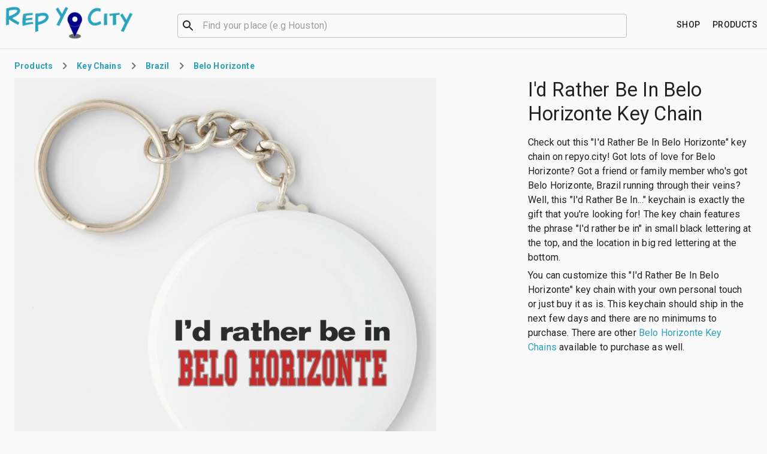

--- FILE ---
content_type: text/html; charset=utf-8
request_url: https://repyo.city/p/i_d_rather_be_in_belo_horizonte_key_chain-146c5a8bfe0
body_size: 11210
content:
<!DOCTYPE html><html lang="en"><head><script async="" src="https://www.googletagmanager.com/gtag/js?id=G-RP1KGK2EM4"></script><script>
  window.dataLayer = window.dataLayer || [];
  function gtag(){dataLayer.push(arguments);}
  gtag('js', new Date());

  gtag('config', 'G-RP1KGK2EM4', {
    page_path: window.location.pathname
  });
</script><link rel="stylesheet" href="https://fonts.googleapis.com/css?family=Roboto:300,400,500,700&amp;display=swap"/><meta charSet="utf-8"/><script async="" src="https://pagead2.googlesyndication.com/pagead/js/adsbygoogle.js"></script><script>
(adsbygoogle=window.adsbygoogle||[]).pauseAdRequests=0;

if (!adsbygoogle.loaded) {
  adsbygoogle.push({
    google_ad_client: 'ca-pub-8593460861818909',
    enable_page_level_ads: true
  });
}
  </script><title>I&#x27;d Rather Be In Belo Horizonte Key Chain | Rep Yo City</title><meta name="viewport" content="minimum-scale=1, initial-scale=1, width=device-width"/><meta name="description" content="The key chain features the phrase &quot;I&#x27;d rather be in&quot; in small black lettering at the top, and the location in big red lettering at the bottom."/><link rel="canonical" href="https://repyo.city/p/i_d_rather_be_in_belo_horizonte_key_chain-146c5a8bfe0"/><meta name="image" content="https://rlv.zcache.com/i_d_rather_be_in_belo_horizonte_key_chain-r5228f465b37d42f6b9925edd1ff5a159_x7j3z_8byvr_704.jpg?t_coverimage_iid=2c5271a2-097a-4bd9-8b44-f545d754d098"/><link rel="apple-touch-icon" sizes="180x180" href="/apple-touch-icon.png"/><link rel="icon" type="image/png" sizes="32x32" href="/favicon-32x32.png"/><link rel="icon" type="image/png" sizes="16x16" href="/favicon-16x16.png"/><link rel="manifest" href="/site.webmanifest"/><link rel="mask-icon" href="/safari-pinned-tab.svg" color="#2ba1bc"/><meta name="msapplication-TileColor" content="#2ba1bc"/><meta name="theme-color" content="#fafafa"/><meta property="og:site_name" content="Rep Yo City"/><meta property="og:type" content="website"/><meta property="og:title" content="I&#x27;d Rather Be In Belo Horizonte Key Chain | Rep Yo City"/><meta property="og:url" content="https://repyo.city/p/i_d_rather_be_in_belo_horizonte_key_chain-146c5a8bfe0"/><meta property="og:description" content="The key chain features the phrase &quot;I&#x27;d rather be in&quot; in small black lettering at the top, and the location in big red lettering at the bottom."/><meta property="og:image" content="https://rlv.zcache.com/i_d_rather_be_in_belo_horizonte_key_chain-r5228f465b37d42f6b9925edd1ff5a159_x7j3z_8byvr_704.jpg?t_coverimage_iid=2c5271a2-097a-4bd9-8b44-f545d754d098"/><meta property="og:image:alt" content="I&#x27;d Rather Be In Belo Horizonte Key Chain"/><meta property="og:locale" content="en_US"/><meta name="twitter:card" content="summary_large_image"/><meta name="twitter:title" content="I&#x27;d Rather Be In Belo Horizonte Key Chain | Rep Yo City"/><meta name="twitter:description" content="The key chain features the phrase &quot;I&#x27;d rather be in&quot; in small black lettering at the top, and the location in big red lettering at the bottom."/><meta name="twitter:image" content="https://rlv.zcache.com/i_d_rather_be_in_belo_horizonte_key_chain-r5228f465b37d42f6b9925edd1ff5a159_x7j3z_8byvr_704.jpg?t_coverimage_iid=2c5271a2-097a-4bd9-8b44-f545d754d098"/><meta name="twitter:image:alt" content="I&#x27;d Rather Be In Belo Horizonte Key Chain"/><script type="application/ld+json">{"@context":"http://schema.org/","@graph":[{"url":"https://repyo.city/p/i_d_rather_be_in_belo_horizonte_key_chain-146c5a8bfe0","@type":"Product","category":"I'd Rather Be In...","color":"Black","description":"The key chain features the phrase \"I'd rather be in\" in small black lettering at the top, and the location in big red lettering at the bottom.","image":"https://rlv.zcache.com/i_d_rather_be_in_belo_horizonte_key_chain-r5228f465b37d42f6b9925edd1ff5a159_x7j3z_8byvr_704.jpg?t_coverimage_iid=2c5271a2-097a-4bd9-8b44-f545d754d098","name":"I'd Rather Be In Belo Horizonte Key Chain","offers":{"@type":"Offer","price":0,"priceCurrency":"USD"},"productID":"146c5a8bfe0","releaseDate":"2011-01-23T10:15:29.000Z","sku":"keychain"},{"@type":"BreadcrumbList","name":"Page Breadcrumbs","itemListElement":[{"@type":"ListItem","position":1,"item":{"@id":"https://repyo.city/l/brazil","name":"Brazil"}},{"@type":"ListItem","position":2,"item":{"@id":"https://repyo.city/l/belo-horizonte-brazil","name":"Belo Horizonte"}},{"@type":"ListItem","position":3,"item":{"@id":"https://repyo.city/p/i_d_rather_be_in_belo_horizonte_key_chain-146c5a8bfe0","name":"I'd Rather Be In Belo Horizonte Key Chain"}}]}]}</script><meta name="next-head-count" content="28"/><noscript data-n-css=""></noscript><link rel="preload" href="/_next/static/chunks/main-84a1250f17cc13cfc5e4.js" as="script"/><link rel="preload" href="/_next/static/chunks/webpack-95c2b224bccf352ee870.js" as="script"/><link rel="preload" href="/_next/static/chunks/framework.be9133c4aa54b58ca1d2.js" as="script"/><link rel="preload" href="/_next/static/chunks/commons.11489e358f97643e552b.js" as="script"/><link rel="preload" href="/_next/static/chunks/4ae71c6768bb51c400b3fe4f867aa31261c0be42.ad598ff2d999e9dbc741.js" as="script"/><link rel="preload" href="/_next/static/chunks/pages/_app-853683004e94f19731c6.js" as="script"/><link rel="preload" href="/_next/static/chunks/372f4284b516a80da6112a62821bdc9f4d6865aa.15b954d795498da5f30a.js" as="script"/><link rel="preload" href="/_next/static/chunks/pages/p/%5Bslug%5D-73243a1eb867e7a90d5d.js" as="script"/><style id="jss-server-side">.MuiSvgIcon-root {
  fill: currentColor;
  width: 1em;
  height: 1em;
  display: inline-block;
  font-size: 1.5rem;
  transition: fill 200ms cubic-bezier(0.4, 0, 0.2, 1) 0ms;
  flex-shrink: 0;
  user-select: none;
}
.MuiSvgIcon-colorPrimary {
  color: #00008b;
}
.MuiSvgIcon-colorSecondary {
  color: #2ba1bc;
}
.MuiSvgIcon-colorAction {
  color: rgba(0, 0, 0, 0.54);
}
.MuiSvgIcon-colorError {
  color: #f44336;
}
.MuiSvgIcon-colorDisabled {
  color: rgba(0, 0, 0, 0.26);
}
.MuiSvgIcon-fontSizeInherit {
  font-size: inherit;
}
.MuiSvgIcon-fontSizeSmall {
  font-size: 1.25rem;
}
.MuiSvgIcon-fontSizeLarge {
  font-size: 2.1875rem;
}
.MuiButtonBase-root {
  color: inherit;
  border: 0;
  cursor: pointer;
  margin: 0;
  display: inline-flex;
  outline: 0;
  padding: 0;
  position: relative;
  align-items: center;
  user-select: none;
  border-radius: 0;
  vertical-align: middle;
  -moz-appearance: none;
  justify-content: center;
  text-decoration: none;
  background-color: transparent;
  -webkit-appearance: none;
  -webkit-tap-highlight-color: transparent;
}
.MuiButtonBase-root::-moz-focus-inner {
  border-style: none;
}
.MuiButtonBase-root.Mui-disabled {
  cursor: default;
  pointer-events: none;
}
@media print {
  .MuiButtonBase-root {
    color-adjust: exact;
  }
}
  .MuiIconButton-root {
    flex: 0 0 auto;
    color: rgba(0, 0, 0, 0.54);
    padding: 12px;
    overflow: visible;
    font-size: 1.5rem;
    text-align: center;
    transition: background-color 150ms cubic-bezier(0.4, 0, 0.2, 1) 0ms;
    border-radius: 50%;
  }
  .MuiIconButton-root:hover {
    background-color: rgba(0, 0, 0, 0.04);
  }
  .MuiIconButton-root.Mui-disabled {
    color: rgba(0, 0, 0, 0.26);
    background-color: transparent;
  }
@media (hover: none) {
  .MuiIconButton-root:hover {
    background-color: transparent;
  }
}
  .MuiIconButton-edgeStart {
    margin-left: -12px;
  }
  .MuiIconButton-sizeSmall.MuiIconButton-edgeStart {
    margin-left: -3px;
  }
  .MuiIconButton-edgeEnd {
    margin-right: -12px;
  }
  .MuiIconButton-sizeSmall.MuiIconButton-edgeEnd {
    margin-right: -3px;
  }
  .MuiIconButton-colorInherit {
    color: inherit;
  }
  .MuiIconButton-colorPrimary {
    color: #00008b;
  }
  .MuiIconButton-colorPrimary:hover {
    background-color: rgba(0, 0, 139, 0.04);
  }
@media (hover: none) {
  .MuiIconButton-colorPrimary:hover {
    background-color: transparent;
  }
}
  .MuiIconButton-colorSecondary {
    color: #2ba1bc;
  }
  .MuiIconButton-colorSecondary:hover {
    background-color: rgba(43, 161, 188, 0.04);
  }
@media (hover: none) {
  .MuiIconButton-colorSecondary:hover {
    background-color: transparent;
  }
}
  .MuiIconButton-sizeSmall {
    padding: 3px;
    font-size: 1.125rem;
  }
  .MuiIconButton-label {
    width: 100%;
    display: flex;
    align-items: inherit;
    justify-content: inherit;
  }

  .jss2 {  }
  .jss3 {
    top: auto;
    left: -10000px;
    width: 1px;
    height: 1px;
    overflow: hidden;
    position: absolute;
  }
  .jss4 {
    margin-bottom: 16px;
  }
  .jss6 {  }
  .jss7 {
    grid-area: logo;
  }
@media (min-width:0px) {
  .jss7 {
    margin-right: 16px;
  }
}
@media (min-width:960px) {
  .jss7 {
    margin-right: 32px;
  }
}
  .jss8 {
    height: 60px;
    display: inline-block;
  }
  .jss9 {
    width: 100%;
    grid-area: search;
    max-width: 750px;
    margin-left: auto;
    margin-right: auto;
  }
  .jss14 {
    grid-area: shop;
    text-align: right;
  }
@media (min-width:0px) {
  .jss14 {
    margin-left: 16px;
  }
}
@media (min-width:960px) {
  .jss14 {
    margin-left: 32px;
  }
}
  .jss15 {
    min-height: 75vh;
  }
  .jss16 {  }
  .jss17 {
    grid-area: title;
  }
  .jss18 {
    grid-area: view;
    max-width: 704px;
  }
@media (min-width:0px) {
  .jss18 {
    margin-left: -16px;
    justify-self: center;
    margin-right: -16px;
  }
}
@media (min-width:600px) {
  .jss18 {
    margin-left: -24px;
    justify-self: center;
    margin-right: -24px;
  }
}
@media (min-width:960px) {
  .jss18 {
    margin-left: 0;
    justify-self: start;
    margin-right: 0;
  }
}
  .jss19 {
    grid-area: description;
  }
  .jss20 {
    display: flex;
    grid-area: purchase;
    align-items: center;
    justify-content: space-between;
  }
  .jss21 {
    flex: 1;
    max-width: 500px;
    margin-left: 16px;
  }
  .jss22 {
    margin-top: 32px;
  }
  .jss23 {
    margin-top: 32px;
    text-align: center;
  }
  .jss26 {
    margin-top: 32px;
  }
  .jss27 {
    margin-top: 32px;
  }
  .jss28 {
    border-top: 1px solid;
    padding-top: 32px;
    border-color: rgba(0, 0, 0, 0.12);
    padding-bottom: 32px;
  }
@media (min-width:0px) {
  .jss28 {
    padding-left: 16px;
    padding-right: 16px;
  }
}
@media (min-width:600px) {
  .jss28 {
    padding-left: 24px;
    padding-right: 24px;
  }
}
  .jss29 {
    text-align: center;
  }
  .jss30 {
    margin-top: -12px;
  }
  .jss31 {
    margin-top: 24px;
  }
  .jss32 {
    right: 16px;
    bottom: 16px;
    position: fixed;
  }
  .MuiTypography-root {
    margin: 0;
  }
  .MuiTypography-body2 {
    font-size: 0.875rem;
    font-family: "Roboto", "Helvetica", "Arial", sans-serif;
    font-weight: 400;
    line-height: 1.43;
    letter-spacing: 0.01071em;
  }
  .MuiTypography-body1 {
    font-size: 1rem;
    font-family: "Roboto", "Helvetica", "Arial", sans-serif;
    font-weight: 400;
    line-height: 1.5;
    letter-spacing: 0.00938em;
  }
  .MuiTypography-caption {
    font-size: 0.75rem;
    font-family: "Roboto", "Helvetica", "Arial", sans-serif;
    font-weight: 400;
    line-height: 1.66;
    letter-spacing: 0.03333em;
  }
  .MuiTypography-button {
    font-size: 0.875rem;
    font-family: "Roboto", "Helvetica", "Arial", sans-serif;
    font-weight: 500;
    line-height: 1.75;
    letter-spacing: 0.02857em;
    text-transform: uppercase;
  }
  .MuiTypography-h1 {
    font-size: 2.75rem;
    font-family: "Roboto", "Helvetica", "Arial", sans-serif;
    font-weight: 300;
    line-height: 1.167;
    letter-spacing: -0.01562em;
  }
@media (min-width:600px) {
  .MuiTypography-h1 {
    font-size: 3.6418rem;
  }
}
@media (min-width:960px) {
  .MuiTypography-h1 {
    font-size: 4.0703rem;
  }
}
@media (min-width:1280px) {
  .MuiTypography-h1 {
    font-size: 4.4987rem;
  }
}
  .MuiTypography-h2 {
    font-size: 2.375rem;
    font-family: "Roboto", "Helvetica", "Arial", sans-serif;
    font-weight: 300;
    line-height: 1.2;
    letter-spacing: -0.00833em;
  }
@media (min-width:600px) {
  .MuiTypography-h2 {
    font-size: 2.9167rem;
  }
}
@media (min-width:960px) {
  .MuiTypography-h2 {
    font-size: 3.3333rem;
  }
}
@media (min-width:1280px) {
  .MuiTypography-h2 {
    font-size: 3.75rem;
  }
}
  .MuiTypography-h3 {
    font-size: 2rem;
    font-family: "Roboto", "Helvetica", "Arial", sans-serif;
    font-weight: 400;
    line-height: 1.167;
    letter-spacing: 0em;
  }
@media (min-width:600px) {
  .MuiTypography-h3 {
    font-size: 2.5707rem;
  }
}
@media (min-width:960px) {
  .MuiTypography-h3 {
    font-size: 2.7849rem;
  }
}
@media (min-width:1280px) {
  .MuiTypography-h3 {
    font-size: 2.9991rem;
  }
}
  .MuiTypography-h4 {
    font-size: 1.5625rem;
    font-family: "Roboto", "Helvetica", "Arial", sans-serif;
    font-weight: 400;
    line-height: 1.235;
    letter-spacing: 0.00735em;
  }
@media (min-width:600px) {
  .MuiTypography-h4 {
    font-size: 1.8219rem;
  }
}
@media (min-width:960px) {
  .MuiTypography-h4 {
    font-size: 2.0243rem;
  }
}
@media (min-width:1280px) {
  .MuiTypography-h4 {
    font-size: 2.0243rem;
  }
}
  .MuiTypography-h5 {
    font-size: 1.25rem;
    font-family: "Roboto", "Helvetica", "Arial", sans-serif;
    font-weight: 400;
    line-height: 1.334;
    letter-spacing: 0em;
  }
@media (min-width:600px) {
  .MuiTypography-h5 {
    font-size: 1.3118rem;
  }
}
@media (min-width:960px) {
  .MuiTypography-h5 {
    font-size: 1.4993rem;
  }
}
@media (min-width:1280px) {
  .MuiTypography-h5 {
    font-size: 1.4993rem;
  }
}
  .MuiTypography-h6 {
    font-size: 1.125rem;
    font-family: "Roboto", "Helvetica", "Arial", sans-serif;
    font-weight: 500;
    line-height: 1.6;
    letter-spacing: 0.0075em;
  }
@media (min-width:600px) {
  .MuiTypography-h6 {
    font-size: 1.25rem;
  }
}
@media (min-width:960px) {
  .MuiTypography-h6 {
    font-size: 1.25rem;
  }
}
@media (min-width:1280px) {
  .MuiTypography-h6 {
    font-size: 1.25rem;
  }
}
  .MuiTypography-subtitle1 {
    font-size: 1rem;
    font-family: "Roboto", "Helvetica", "Arial", sans-serif;
    font-weight: 400;
    line-height: 1.75;
    letter-spacing: 0.00938em;
  }
  .MuiTypography-subtitle2 {
    font-size: 0.875rem;
    font-family: "Roboto", "Helvetica", "Arial", sans-serif;
    font-weight: 500;
    line-height: 1.57;
    letter-spacing: 0.00714em;
  }
  .MuiTypography-overline {
    font-size: 0.75rem;
    font-family: "Roboto", "Helvetica", "Arial", sans-serif;
    font-weight: 400;
    line-height: 2.66;
    letter-spacing: 0.08333em;
    text-transform: uppercase;
  }
  .MuiTypography-srOnly {
    width: 1px;
    height: 1px;
    overflow: hidden;
    position: absolute;
  }
  .MuiTypography-alignLeft {
    text-align: left;
  }
  .MuiTypography-alignCenter {
    text-align: center;
  }
  .MuiTypography-alignRight {
    text-align: right;
  }
  .MuiTypography-alignJustify {
    text-align: justify;
  }
  .MuiTypography-noWrap {
    overflow: hidden;
    white-space: nowrap;
    text-overflow: ellipsis;
  }
  .MuiTypography-gutterBottom {
    margin-bottom: 0.35em;
  }
  .MuiTypography-paragraph {
    margin-bottom: 16px;
  }
  .MuiTypography-colorInherit {
    color: inherit;
  }
  .MuiTypography-colorPrimary {
    color: #00008b;
  }
  .MuiTypography-colorSecondary {
    color: #2ba1bc;
  }
  .MuiTypography-colorTextPrimary {
    color: rgba(0, 0, 0, 0.87);
  }
  .MuiTypography-colorTextSecondary {
    color: rgba(0, 0, 0, 0.54);
  }
  .MuiTypography-colorError {
    color: #f44336;
  }
  .MuiTypography-displayInline {
    display: inline;
  }
  .MuiTypography-displayBlock {
    display: block;
  }
  .MuiBreadcrumbs-ol {
    margin: 0;
    display: flex;
    padding: 0;
    flex-wrap: wrap;
    list-style: none;
    align-items: center;
  }
  .MuiBreadcrumbs-separator {
    display: flex;
    margin-left: 8px;
    user-select: none;
    margin-right: 8px;
  }
  .MuiButton-root {
    color: rgba(0, 0, 0, 0.87);
    padding: 6px 16px;
    font-size: 0.875rem;
    min-width: 64px;
    box-sizing: border-box;
    transition: background-color 250ms cubic-bezier(0.4, 0, 0.2, 1) 0ms,box-shadow 250ms cubic-bezier(0.4, 0, 0.2, 1) 0ms,border 250ms cubic-bezier(0.4, 0, 0.2, 1) 0ms;
    font-family: "Roboto", "Helvetica", "Arial", sans-serif;
    font-weight: 500;
    line-height: 1.75;
    border-radius: 4px;
    letter-spacing: 0.02857em;
    text-transform: uppercase;
  }
  .MuiButton-root:hover {
    text-decoration: none;
    background-color: rgba(0, 0, 0, 0.04);
  }
  .MuiButton-root.Mui-disabled {
    color: rgba(0, 0, 0, 0.26);
  }
@media (hover: none) {
  .MuiButton-root:hover {
    background-color: transparent;
  }
}
  .MuiButton-root:hover.Mui-disabled {
    background-color: transparent;
  }
  .MuiButton-label {
    width: 100%;
    display: inherit;
    align-items: inherit;
    justify-content: inherit;
  }
  .MuiButton-text {
    padding: 6px 8px;
  }
  .MuiButton-textPrimary {
    color: #00008b;
  }
  .MuiButton-textPrimary:hover {
    background-color: rgba(0, 0, 139, 0.04);
  }
@media (hover: none) {
  .MuiButton-textPrimary:hover {
    background-color: transparent;
  }
}
  .MuiButton-textSecondary {
    color: #2ba1bc;
  }
  .MuiButton-textSecondary:hover {
    background-color: rgba(43, 161, 188, 0.04);
  }
@media (hover: none) {
  .MuiButton-textSecondary:hover {
    background-color: transparent;
  }
}
  .MuiButton-outlined {
    border: 1px solid rgba(0, 0, 0, 0.23);
    padding: 5px 15px;
  }
  .MuiButton-outlined.Mui-disabled {
    border: 1px solid rgba(0, 0, 0, 0.12);
  }
  .MuiButton-outlinedPrimary {
    color: #00008b;
    border: 1px solid rgba(0, 0, 139, 0.5);
  }
  .MuiButton-outlinedPrimary:hover {
    border: 1px solid #00008b;
    background-color: rgba(0, 0, 139, 0.04);
  }
@media (hover: none) {
  .MuiButton-outlinedPrimary:hover {
    background-color: transparent;
  }
}
  .MuiButton-outlinedSecondary {
    color: #2ba1bc;
    border: 1px solid rgba(43, 161, 188, 0.5);
  }
  .MuiButton-outlinedSecondary:hover {
    border: 1px solid #2ba1bc;
    background-color: rgba(43, 161, 188, 0.04);
  }
  .MuiButton-outlinedSecondary.Mui-disabled {
    border: 1px solid rgba(0, 0, 0, 0.26);
  }
@media (hover: none) {
  .MuiButton-outlinedSecondary:hover {
    background-color: transparent;
  }
}
  .MuiButton-contained {
    color: rgba(0, 0, 0, 0.87);
    box-shadow: 0px 3px 1px -2px rgba(0,0,0,0.2),0px 2px 2px 0px rgba(0,0,0,0.14),0px 1px 5px 0px rgba(0,0,0,0.12);
    background-color: #e0e0e0;
  }
  .MuiButton-contained:hover {
    box-shadow: 0px 2px 4px -1px rgba(0,0,0,0.2),0px 4px 5px 0px rgba(0,0,0,0.14),0px 1px 10px 0px rgba(0,0,0,0.12);
    background-color: #d5d5d5;
  }
  .MuiButton-contained.Mui-focusVisible {
    box-shadow: 0px 3px 5px -1px rgba(0,0,0,0.2),0px 6px 10px 0px rgba(0,0,0,0.14),0px 1px 18px 0px rgba(0,0,0,0.12);
  }
  .MuiButton-contained:active {
    box-shadow: 0px 5px 5px -3px rgba(0,0,0,0.2),0px 8px 10px 1px rgba(0,0,0,0.14),0px 3px 14px 2px rgba(0,0,0,0.12);
  }
  .MuiButton-contained.Mui-disabled {
    color: rgba(0, 0, 0, 0.26);
    box-shadow: none;
    background-color: rgba(0, 0, 0, 0.12);
  }
@media (hover: none) {
  .MuiButton-contained:hover {
    box-shadow: 0px 3px 1px -2px rgba(0,0,0,0.2),0px 2px 2px 0px rgba(0,0,0,0.14),0px 1px 5px 0px rgba(0,0,0,0.12);
    background-color: #e0e0e0;
  }
}
  .MuiButton-contained:hover.Mui-disabled {
    background-color: rgba(0, 0, 0, 0.12);
  }
  .MuiButton-containedPrimary {
    color: #fff;
    background-color: #00008b;
  }
  .MuiButton-containedPrimary:hover {
    background-color: rgb(0, 0, 97);
  }
@media (hover: none) {
  .MuiButton-containedPrimary:hover {
    background-color: #00008b;
  }
}
  .MuiButton-containedSecondary {
    color: #fff;
    background-color: #2ba1bc;
  }
  .MuiButton-containedSecondary:hover {
    background-color: rgb(30, 112, 131);
  }
@media (hover: none) {
  .MuiButton-containedSecondary:hover {
    background-color: #2ba1bc;
  }
}
  .MuiButton-disableElevation {
    box-shadow: none;
  }
  .MuiButton-disableElevation:hover {
    box-shadow: none;
  }
  .MuiButton-disableElevation.Mui-focusVisible {
    box-shadow: none;
  }
  .MuiButton-disableElevation:active {
    box-shadow: none;
  }
  .MuiButton-disableElevation.Mui-disabled {
    box-shadow: none;
  }
  .MuiButton-colorInherit {
    color: inherit;
    border-color: currentColor;
  }
  .MuiButton-textSizeSmall {
    padding: 4px 5px;
    font-size: 0.8125rem;
  }
  .MuiButton-textSizeLarge {
    padding: 8px 11px;
    font-size: 0.9375rem;
  }
  .MuiButton-outlinedSizeSmall {
    padding: 3px 9px;
    font-size: 0.8125rem;
  }
  .MuiButton-outlinedSizeLarge {
    padding: 7px 21px;
    font-size: 0.9375rem;
  }
  .MuiButton-containedSizeSmall {
    padding: 4px 10px;
    font-size: 0.8125rem;
  }
  .MuiButton-containedSizeLarge {
    padding: 8px 22px;
    font-size: 0.9375rem;
  }
  .MuiButton-fullWidth {
    width: 100%;
  }
  .MuiButton-startIcon {
    display: inherit;
    margin-left: -4px;
    margin-right: 8px;
  }
  .MuiButton-startIcon.MuiButton-iconSizeSmall {
    margin-left: -2px;
  }
  .MuiButton-endIcon {
    display: inherit;
    margin-left: 8px;
    margin-right: -4px;
  }
  .MuiButton-endIcon.MuiButton-iconSizeSmall {
    margin-right: -2px;
  }
  .MuiButton-iconSizeSmall > *:first-child {
    font-size: 18px;
  }
  .MuiButton-iconSizeMedium > *:first-child {
    font-size: 20px;
  }
  .MuiButton-iconSizeLarge > *:first-child {
    font-size: 22px;
  }
  .MuiContainer-root {
    width: 100%;
    display: block;
    box-sizing: border-box;
    margin-left: auto;
    margin-right: auto;
    padding-left: 16px;
    padding-right: 16px;
  }
@media (min-width:600px) {
  .MuiContainer-root {
    padding-left: 24px;
    padding-right: 24px;
  }
}
  .MuiContainer-disableGutters {
    padding-left: 0;
    padding-right: 0;
  }
@media (min-width:600px) {
  .MuiContainer-fixed {
    max-width: 600px;
  }
}
@media (min-width:960px) {
  .MuiContainer-fixed {
    max-width: 960px;
  }
}
@media (min-width:1280px) {
  .MuiContainer-fixed {
    max-width: 1280px;
  }
}
@media (min-width:1920px) {
  .MuiContainer-fixed {
    max-width: 1920px;
  }
}
@media (min-width:0px) {
  .MuiContainer-maxWidthXs {
    max-width: 444px;
  }
}
@media (min-width:600px) {
  .MuiContainer-maxWidthSm {
    max-width: 600px;
  }
}
@media (min-width:960px) {
  .MuiContainer-maxWidthMd {
    max-width: 960px;
  }
}
@media (min-width:1280px) {
  .MuiContainer-maxWidthLg {
    max-width: 1280px;
  }
}
@media (min-width:1920px) {
  .MuiContainer-maxWidthXl {
    max-width: 1920px;
  }
}
html {
  box-sizing: border-box;
  -webkit-font-smoothing: antialiased;
  -moz-osx-font-smoothing: grayscale;
}
*, *::before, *::after {
  box-sizing: inherit;
}
strong, b {
  font-weight: 700;
}
body {
  color: rgba(0, 0, 0, 0.87);
  margin: 0;
  font-size: 0.875rem;
  font-family: "Roboto", "Helvetica", "Arial", sans-serif;
  font-weight: 400;
  line-height: 1.43;
  letter-spacing: 0.01071em;
  background-color: #fafafa;
}
@media print {
  body {
    background-color: #fff;
  }
}
body::backdrop {
  background-color: #fafafa;
}
  .MuiDivider-root {
    border: none;
    height: 1px;
    margin: 0;
    flex-shrink: 0;
    background-color: rgba(0, 0, 0, 0.12);
  }
  .MuiDivider-absolute {
    left: 0;
    width: 100%;
    bottom: 0;
    position: absolute;
  }
  .MuiDivider-inset {
    margin-left: 72px;
  }
  .MuiDivider-light {
    background-color: rgba(0, 0, 0, 0.08);
  }
  .MuiDivider-middle {
    margin-left: 16px;
    margin-right: 16px;
  }
  .MuiDivider-vertical {
    width: 1px;
    height: 100%;
  }
  .MuiDivider-flexItem {
    height: auto;
    align-self: stretch;
  }
  .MuiFab-root {
    color: rgba(0, 0, 0, 0.87);
    width: 56px;
    height: 56px;
    padding: 0;
    font-size: 0.875rem;
    min-width: 0;
    box-shadow: 0px 3px 5px -1px rgba(0,0,0,0.2),0px 6px 10px 0px rgba(0,0,0,0.14),0px 1px 18px 0px rgba(0,0,0,0.12);
    box-sizing: border-box;
    min-height: 36px;
    transition: background-color 250ms cubic-bezier(0.4, 0, 0.2, 1) 0ms,box-shadow 250ms cubic-bezier(0.4, 0, 0.2, 1) 0ms,border 250ms cubic-bezier(0.4, 0, 0.2, 1) 0ms;
    font-family: "Roboto", "Helvetica", "Arial", sans-serif;
    font-weight: 500;
    line-height: 1.75;
    border-radius: 50%;
    letter-spacing: 0.02857em;
    text-transform: uppercase;
    background-color: #e0e0e0;
  }
  .MuiFab-root:active {
    box-shadow: 0px 7px 8px -4px rgba(0,0,0,0.2),0px 12px 17px 2px rgba(0,0,0,0.14),0px 5px 22px 4px rgba(0,0,0,0.12);
  }
  .MuiFab-root:hover {
    text-decoration: none;
    background-color: #d5d5d5;
  }
  .MuiFab-root.Mui-focusVisible {
    box-shadow: 0px 3px 5px -1px rgba(0,0,0,0.2),0px 6px 10px 0px rgba(0,0,0,0.14),0px 1px 18px 0px rgba(0,0,0,0.12);
  }
  .MuiFab-root.Mui-disabled {
    color: rgba(0, 0, 0, 0.26);
    box-shadow: none;
    background-color: rgba(0, 0, 0, 0.12);
  }
@media (hover: none) {
  .MuiFab-root:hover {
    background-color: #e0e0e0;
  }
}
  .MuiFab-root:hover.Mui-disabled {
    background-color: rgba(0, 0, 0, 0.12);
  }
  .MuiFab-label {
    width: 100%;
    display: inherit;
    align-items: inherit;
    justify-content: inherit;
  }
  .MuiFab-primary {
    color: #fff;
    background-color: #00008b;
  }
  .MuiFab-primary:hover {
    background-color: rgb(0, 0, 97);
  }
@media (hover: none) {
  .MuiFab-primary:hover {
    background-color: #00008b;
  }
}
  .MuiFab-secondary {
    color: #fff;
    background-color: #2ba1bc;
  }
  .MuiFab-secondary:hover {
    background-color: rgb(30, 112, 131);
  }
@media (hover: none) {
  .MuiFab-secondary:hover {
    background-color: #2ba1bc;
  }
}
  .MuiFab-extended {
    width: auto;
    height: 48px;
    padding: 0 16px;
    min-width: 48px;
    min-height: auto;
    border-radius: 24px;
  }
  .MuiFab-extended.MuiFab-sizeSmall {
    width: auto;
    height: 34px;
    padding: 0 8px;
    min-width: 34px;
    border-radius: 17px;
  }
  .MuiFab-extended.MuiFab-sizeMedium {
    width: auto;
    height: 40px;
    padding: 0 16px;
    min-width: 40px;
    border-radius: 20px;
  }
  .MuiFab-colorInherit {
    color: inherit;
  }
  .MuiFab-sizeSmall {
    width: 40px;
    height: 40px;
  }
  .MuiFab-sizeMedium {
    width: 48px;
    height: 48px;
  }
@keyframes mui-auto-fill {}
@keyframes mui-auto-fill-cancel {}
  .MuiInputBase-root {
    color: rgba(0, 0, 0, 0.87);
    cursor: text;
    display: inline-flex;
    position: relative;
    font-size: 1rem;
    box-sizing: border-box;
    align-items: center;
    font-family: "Roboto", "Helvetica", "Arial", sans-serif;
    font-weight: 400;
    line-height: 1.1876em;
    letter-spacing: 0.00938em;
  }
  .MuiInputBase-root.Mui-disabled {
    color: rgba(0, 0, 0, 0.38);
    cursor: default;
  }
  .MuiInputBase-multiline {
    padding: 6px 0 7px;
  }
  .MuiInputBase-multiline.MuiInputBase-marginDense {
    padding-top: 3px;
  }
  .MuiInputBase-fullWidth {
    width: 100%;
  }
  .MuiInputBase-input {
    font: inherit;
    color: currentColor;
    width: 100%;
    border: 0;
    height: 1.1876em;
    margin: 0;
    display: block;
    padding: 6px 0 7px;
    min-width: 0;
    background: none;
    box-sizing: content-box;
    animation-name: mui-auto-fill-cancel;
    letter-spacing: inherit;
    animation-duration: 10ms;
    -webkit-tap-highlight-color: transparent;
  }
  .MuiInputBase-input::-webkit-input-placeholder {
    color: currentColor;
    opacity: 0.42;
    transition: opacity 200ms cubic-bezier(0.4, 0, 0.2, 1) 0ms;
  }
  .MuiInputBase-input::-moz-placeholder {
    color: currentColor;
    opacity: 0.42;
    transition: opacity 200ms cubic-bezier(0.4, 0, 0.2, 1) 0ms;
  }
  .MuiInputBase-input:-ms-input-placeholder {
    color: currentColor;
    opacity: 0.42;
    transition: opacity 200ms cubic-bezier(0.4, 0, 0.2, 1) 0ms;
  }
  .MuiInputBase-input::-ms-input-placeholder {
    color: currentColor;
    opacity: 0.42;
    transition: opacity 200ms cubic-bezier(0.4, 0, 0.2, 1) 0ms;
  }
  .MuiInputBase-input:focus {
    outline: 0;
  }
  .MuiInputBase-input:invalid {
    box-shadow: none;
  }
  .MuiInputBase-input::-webkit-search-decoration {
    -webkit-appearance: none;
  }
  .MuiInputBase-input.Mui-disabled {
    opacity: 1;
  }
  .MuiInputBase-input:-webkit-autofill {
    animation-name: mui-auto-fill;
    animation-duration: 5000s;
  }
  label[data-shrink=false] + .MuiInputBase-formControl .MuiInputBase-input::-webkit-input-placeholder {
    opacity: 0 !important;
  }
  label[data-shrink=false] + .MuiInputBase-formControl .MuiInputBase-input::-moz-placeholder {
    opacity: 0 !important;
  }
  label[data-shrink=false] + .MuiInputBase-formControl .MuiInputBase-input:-ms-input-placeholder {
    opacity: 0 !important;
  }
  label[data-shrink=false] + .MuiInputBase-formControl .MuiInputBase-input::-ms-input-placeholder {
    opacity: 0 !important;
  }
  label[data-shrink=false] + .MuiInputBase-formControl .MuiInputBase-input:focus::-webkit-input-placeholder {
    opacity: 0.42;
  }
  label[data-shrink=false] + .MuiInputBase-formControl .MuiInputBase-input:focus::-moz-placeholder {
    opacity: 0.42;
  }
  label[data-shrink=false] + .MuiInputBase-formControl .MuiInputBase-input:focus:-ms-input-placeholder {
    opacity: 0.42;
  }
  label[data-shrink=false] + .MuiInputBase-formControl .MuiInputBase-input:focus::-ms-input-placeholder {
    opacity: 0.42;
  }
  .MuiInputBase-inputMarginDense {
    padding-top: 3px;
  }
  .MuiInputBase-inputMultiline {
    height: auto;
    resize: none;
    padding: 0;
  }
  .MuiInputBase-inputTypeSearch {
    -moz-appearance: textfield;
    -webkit-appearance: textfield;
  }
  .MuiFormControl-root {
    border: 0;
    margin: 0;
    display: inline-flex;
    padding: 0;
    position: relative;
    min-width: 0;
    flex-direction: column;
    vertical-align: top;
  }
  .MuiFormControl-marginNormal {
    margin-top: 16px;
    margin-bottom: 8px;
  }
  .MuiFormControl-marginDense {
    margin-top: 8px;
    margin-bottom: 4px;
  }
  .MuiFormControl-fullWidth {
    width: 100%;
  }
  .MuiInputAdornment-root {
    height: 0.01em;
    display: flex;
    max-height: 2em;
    align-items: center;
    white-space: nowrap;
  }
  .MuiInputAdornment-filled.MuiInputAdornment-positionStart:not(.MuiInputAdornment-hiddenLabel) {
    margin-top: 16px;
  }
  .MuiInputAdornment-positionStart {
    margin-right: 8px;
  }
  .MuiInputAdornment-positionEnd {
    margin-left: 8px;
  }
  .MuiInputAdornment-disablePointerEvents {
    pointer-events: none;
  }
  .MuiLink-underlineNone {
    text-decoration: none;
  }
  .MuiLink-underlineHover {
    text-decoration: none;
  }
  .MuiLink-underlineHover:hover {
    text-decoration: underline;
  }
  .MuiLink-underlineAlways {
    text-decoration: underline;
  }
  .MuiLink-button {
    border: 0;
    cursor: pointer;
    margin: 0;
    outline: 0;
    padding: 0;
    position: relative;
    user-select: none;
    border-radius: 0;
    vertical-align: middle;
    -moz-appearance: none;
    background-color: transparent;
    -webkit-appearance: none;
    -webkit-tap-highlight-color: transparent;
  }
  .MuiLink-button::-moz-focus-inner {
    border-style: none;
  }
  .MuiLink-button.Mui-focusVisible {
    outline: auto;
  }
  .jss10 {
    top: -5px;
    left: 0;
    right: 0;
    bottom: 0;
    margin: 0;
    padding: 0 8px;
    overflow: hidden;
    position: absolute;
    border-style: solid;
    border-width: 1px;
    border-radius: inherit;
    pointer-events: none;
  }
  .jss11 {
    padding: 0;
    text-align: left;
    transition: width 150ms cubic-bezier(0.0, 0, 0.2, 1) 0ms;
    line-height: 11px;
  }
  .jss12 {
    width: auto;
    height: 11px;
    display: block;
    padding: 0;
    font-size: 0.75em;
    max-width: 0.01px;
    text-align: left;
    transition: max-width 50ms cubic-bezier(0.0, 0, 0.2, 1) 0ms;
    visibility: hidden;
  }
  .jss12 > span {
    display: inline-block;
    padding-left: 5px;
    padding-right: 5px;
  }
  .jss13 {
    max-width: 1000px;
    transition: max-width 100ms cubic-bezier(0.0, 0, 0.2, 1) 50ms;
  }
  .MuiOutlinedInput-root {
    position: relative;
    border-radius: 4px;
  }
  .MuiOutlinedInput-root:hover .MuiOutlinedInput-notchedOutline {
    border-color: rgba(0, 0, 0, 0.87);
  }
@media (hover: none) {
  .MuiOutlinedInput-root:hover .MuiOutlinedInput-notchedOutline {
    border-color: rgba(0, 0, 0, 0.23);
  }
}
  .MuiOutlinedInput-root.Mui-focused .MuiOutlinedInput-notchedOutline {
    border-color: #00008b;
    border-width: 2px;
  }
  .MuiOutlinedInput-root.Mui-error .MuiOutlinedInput-notchedOutline {
    border-color: #f44336;
  }
  .MuiOutlinedInput-root.Mui-disabled .MuiOutlinedInput-notchedOutline {
    border-color: rgba(0, 0, 0, 0.26);
  }
  .MuiOutlinedInput-colorSecondary.Mui-focused .MuiOutlinedInput-notchedOutline {
    border-color: #2ba1bc;
  }
  .MuiOutlinedInput-adornedStart {
    padding-left: 14px;
  }
  .MuiOutlinedInput-adornedEnd {
    padding-right: 14px;
  }
  .MuiOutlinedInput-multiline {
    padding: 18.5px 14px;
  }
  .MuiOutlinedInput-multiline.MuiOutlinedInput-marginDense {
    padding-top: 10.5px;
    padding-bottom: 10.5px;
  }
  .MuiOutlinedInput-notchedOutline {
    border-color: rgba(0, 0, 0, 0.23);
  }
  .MuiOutlinedInput-input {
    padding: 18.5px 14px;
  }
  .MuiOutlinedInput-input:-webkit-autofill {
    border-radius: inherit;
  }
  .MuiOutlinedInput-inputMarginDense {
    padding-top: 10.5px;
    padding-bottom: 10.5px;
  }
  .MuiOutlinedInput-inputMultiline {
    padding: 0;
  }
  .MuiOutlinedInput-inputAdornedStart {
    padding-left: 0;
  }
  .MuiOutlinedInput-inputAdornedEnd {
    padding-right: 0;
  }

  .MuiAutocomplete-root.Mui-focused .MuiAutocomplete-clearIndicatorDirty {
    visibility: visible;
  }
@media (pointer: fine) {
  .MuiAutocomplete-root:hover .MuiAutocomplete-clearIndicatorDirty {
    visibility: visible;
  }
}
  .MuiAutocomplete-fullWidth {
    width: 100%;
  }
  .MuiAutocomplete-tag {
    margin: 3px;
    max-width: calc(100% - 6px);
  }
  .MuiAutocomplete-tagSizeSmall {
    margin: 2px;
    max-width: calc(100% - 4px);
  }
  .MuiAutocomplete-inputRoot {
    flex-wrap: wrap;
  }
  .MuiAutocomplete-hasPopupIcon .MuiAutocomplete-inputRoot, .MuiAutocomplete-hasClearIcon .MuiAutocomplete-inputRoot {
    padding-right: 30px;
  }
  .MuiAutocomplete-hasPopupIcon.MuiAutocomplete-hasClearIcon .MuiAutocomplete-inputRoot {
    padding-right: 56px;
  }
  .MuiAutocomplete-inputRoot .MuiAutocomplete-input {
    width: 0;
    min-width: 30px;
  }
  .MuiAutocomplete-inputRoot[class*="MuiInput-root"] {
    padding-bottom: 1px;
  }
  .MuiAutocomplete-inputRoot[class*="MuiOutlinedInput-root"] {
    padding: 9px;
  }
  .MuiAutocomplete-inputRoot[class*="MuiOutlinedInput-root"][class*="MuiOutlinedInput-marginDense"] {
    padding: 6px;
  }
  .MuiAutocomplete-inputRoot[class*="MuiFilledInput-root"] {
    padding-top: 19px;
    padding-left: 8px;
  }
  .MuiAutocomplete-inputRoot[class*="MuiFilledInput-root"][class*="MuiFilledInput-marginDense"] {
    padding-bottom: 1px;
  }
  .MuiAutocomplete-inputRoot[class*="MuiFilledInput-root"][class*="MuiFilledInput-marginDense"] .MuiAutocomplete-input {
    padding: 4.5px 4px;
  }
  .MuiAutocomplete-hasPopupIcon .MuiAutocomplete-inputRoot[class*="MuiFilledInput-root"], .MuiAutocomplete-hasClearIcon .MuiAutocomplete-inputRoot[class*="MuiFilledInput-root"] {
    padding-right: 39px;
  }
  .MuiAutocomplete-hasPopupIcon.MuiAutocomplete-hasClearIcon .MuiAutocomplete-inputRoot[class*="MuiFilledInput-root"] {
    padding-right: 65px;
  }
  .MuiAutocomplete-inputRoot[class*="MuiFilledInput-root"] .MuiAutocomplete-input {
    padding: 9px 4px;
  }
  .MuiAutocomplete-inputRoot[class*="MuiFilledInput-root"] .MuiAutocomplete-endAdornment {
    right: 9px;
  }
  .MuiAutocomplete-inputRoot[class*="MuiOutlinedInput-root"][class*="MuiOutlinedInput-marginDense"] .MuiAutocomplete-input {
    padding: 4.5px 4px;
  }
  .MuiAutocomplete-hasPopupIcon .MuiAutocomplete-inputRoot[class*="MuiOutlinedInput-root"], .MuiAutocomplete-hasClearIcon .MuiAutocomplete-inputRoot[class*="MuiOutlinedInput-root"] {
    padding-right: 39px;
  }
  .MuiAutocomplete-hasPopupIcon.MuiAutocomplete-hasClearIcon .MuiAutocomplete-inputRoot[class*="MuiOutlinedInput-root"] {
    padding-right: 65px;
  }
  .MuiAutocomplete-inputRoot[class*="MuiOutlinedInput-root"] .MuiAutocomplete-input {
    padding: 9.5px 4px;
  }
  .MuiAutocomplete-inputRoot[class*="MuiOutlinedInput-root"] .MuiAutocomplete-input:first-child {
    padding-left: 6px;
  }
  .MuiAutocomplete-inputRoot[class*="MuiOutlinedInput-root"] .MuiAutocomplete-endAdornment {
    right: 9px;
  }
  .MuiAutocomplete-inputRoot[class*="MuiInput-root"][class*="MuiInput-marginDense"] .MuiAutocomplete-input {
    padding: 4px 4px 5px;
  }
  .MuiAutocomplete-inputRoot[class*="MuiInput-root"][class*="MuiInput-marginDense"] .MuiAutocomplete-input:first-child {
    padding: 3px 0 6px;
  }
  .MuiAutocomplete-inputRoot[class*="MuiInput-root"] .MuiAutocomplete-input {
    padding: 4px;
  }
  .MuiAutocomplete-inputRoot[class*="MuiInput-root"] .MuiAutocomplete-input:first-child {
    padding: 6px 0;
  }
  .MuiAutocomplete-input {
    opacity: 0;
    flex-grow: 1;
    text-overflow: ellipsis;
  }
  .MuiAutocomplete-inputFocused {
    opacity: 1;
  }
  .MuiAutocomplete-endAdornment {
    top: calc(50% - 14px);
    right: 0;
    position: absolute;
  }
  .MuiAutocomplete-clearIndicator {
    padding: 4px;
    visibility: hidden;
    margin-right: -2px;
  }
  .MuiAutocomplete-popupIndicator {
    padding: 2px;
    margin-right: -2px;
  }
  .MuiAutocomplete-popupIndicatorOpen {
    transform: rotate(180deg);
  }
  .MuiAutocomplete-popper {
    z-index: 1300;
  }
  .MuiAutocomplete-popperDisablePortal {
    position: absolute;
  }
  .MuiAutocomplete-paper {
    margin: 4px 0;
    overflow: hidden;
    font-size: 1rem;
    font-family: "Roboto", "Helvetica", "Arial", sans-serif;
    font-weight: 400;
    line-height: 1.5;
    letter-spacing: 0.00938em;
  }
  .MuiAutocomplete-listbox {
    margin: 0;
    padding: 8px 0;
    overflow: auto;
    list-style: none;
    max-height: 40vh;
  }
  .MuiAutocomplete-loading {
    color: rgba(0, 0, 0, 0.54);
    padding: 14px 16px;
  }
  .MuiAutocomplete-noOptions {
    color: rgba(0, 0, 0, 0.54);
    padding: 14px 16px;
  }
  .MuiAutocomplete-option {
    cursor: pointer;
    display: flex;
    outline: 0;
    box-sizing: border-box;
    min-height: 48px;
    align-items: center;
    padding-top: 6px;
    padding-left: 16px;
    padding-right: 16px;
    padding-bottom: 6px;
    justify-content: flex-start;
    -webkit-tap-highlight-color: transparent;
  }
@media (min-width:600px) {
  .MuiAutocomplete-option {
    min-height: auto;
  }
}
  .MuiAutocomplete-option[aria-selected="true"] {
    background-color: rgba(0, 0, 0, 0.08);
  }
  .MuiAutocomplete-option[data-focus="true"] {
    background-color: rgba(0, 0, 0, 0.04);
  }
  .MuiAutocomplete-option:active {
    background-color: rgba(0, 0, 0, 0.08);
  }
  .MuiAutocomplete-option[aria-disabled="true"] {
    opacity: 0.38;
    pointer-events: none;
  }
  .MuiAutocomplete-groupLabel {
    top: -8px;
    background-color: #fff;
  }
  .MuiAutocomplete-groupUl {
    padding: 0;
  }
  .MuiAutocomplete-groupUl .MuiAutocomplete-option {
    padding-left: 24px;
  }
  .jss5 {
    display: grid;
    padding: 8px;
    align-items: center;
    grid-row-gap: 0;
    border-bottom: 1px solid rgba(0, 0, 0, 0.12);
    grid-column-gap: 0;
    grid-template-rows: auto;
    grid-template-areas: 
        "logo shop"
        "search search"
      ;
    grid-template-columns: auto;
  }
@media (min-width:600px) {
  .jss5 {
    grid-template-areas: 
          "logo search shop"
        ;
    grid-template-columns: auto 1fr auto;
  }
}
  .jss24 {
    display: inline-block;
  }
  .jss25 {
    max-width: 100%;
  }
  .jss1 {
    display: grid;
    margin-top: 8px;
    align-items: start;
    grid-row-gap: 16px;
    grid-column-gap: 32px;
    grid-template-rows: auto;
    grid-template-areas: 
        "title"
        "view"
        "purchase"
        "descriptionDiv"
        "description"
      ;
    grid-template-columns: auto;
  }
@media (min-width:960px) {
  .jss1 {
    grid-template-rows: auto 1fr auto;
    grid-template-areas: 
          "view title"
          "view description"
          "view purchase"
        ;
    grid-template-columns: auto 375px;
  }
}</style></head><body><div id="__next"><div class="MuiBox-root jss2"><div class="MuiBox-root jss3"><a class="MuiTypography-root MuiLink-root MuiLink-underlineHover MuiTypography-colorPrimary" href="#skip-heading">Skip Main Navigation</a></div><div class="MuiBox-root jss4"><header class="MuiBox-root jss6 jss5"><div class="MuiBox-root jss7"><a class="MuiBox-root jss8" aria-label="Go to homepage" href="/"><div style="overflow:hidden;box-sizing:border-box;display:inline-block;position:relative;width:217px;height:60px"><img alt="Rep Yo City logo" src="[data-uri]" decoding="async" style="visibility:hidden;position:absolute;top:0;left:0;bottom:0;right:0;box-sizing:border-box;padding:0;border:none;margin:auto;display:block;width:0;height:0;min-width:100%;max-width:100%;min-height:100%;max-height:100%"/></div></a></div><div class="MuiBox-root jss9"><div class="MuiAutocomplete-root MuiAutocomplete-hasClearIcon MuiAutocomplete-hasPopupIcon" role="combobox" aria-expanded="false"><div class="MuiFormControl-root MuiTextField-root MuiFormControl-marginDense MuiFormControl-fullWidth"><div class="MuiInputBase-root MuiOutlinedInput-root MuiInputBase-colorSecondary MuiOutlinedInput-colorSecondary MuiAutocomplete-inputRoot MuiInputBase-fullWidth MuiInputBase-formControl MuiInputBase-adornedStart MuiOutlinedInput-adornedStart MuiInputBase-adornedEnd MuiOutlinedInput-adornedEnd MuiInputBase-marginDense MuiOutlinedInput-marginDense"><div class="MuiInputAdornment-root MuiInputAdornment-positionStart MuiInputAdornment-marginDense"><svg class="MuiSvgIcon-root" focusable="false" viewBox="0 0 24 24" aria-hidden="true"><path d="M15.5 14h-.79l-.28-.27c1.2-1.4 1.82-3.31 1.48-5.34-.47-2.78-2.79-5-5.59-5.34-4.23-.52-7.79 3.04-7.27 7.27.34 2.8 2.56 5.12 5.34 5.59 2.03.34 3.94-.28 5.34-1.48l.27.28v.79l4.25 4.25c.41.41 1.08.41 1.49 0 .41-.41.41-1.08 0-1.49L15.5 14zm-6 0C7.01 14 5 11.99 5 9.5S7.01 5 9.5 5 14 7.01 14 9.5 11.99 14 9.5 14z"></path></svg></div><input type="text" aria-invalid="false" autoComplete="off" id="header-search" placeholder="Find your place (e.g Houston)" value="" class="MuiInputBase-input MuiOutlinedInput-input MuiAutocomplete-input MuiAutocomplete-inputFocused MuiInputBase-inputAdornedStart MuiOutlinedInput-inputAdornedStart MuiInputBase-inputAdornedEnd MuiOutlinedInput-inputAdornedEnd MuiInputBase-inputMarginDense MuiOutlinedInput-inputMarginDense" aria-autocomplete="both" autoCapitalize="none" spellcheck="false"/><div class="MuiAutocomplete-endAdornment"><button class="MuiButtonBase-root MuiIconButton-root MuiAutocomplete-clearIndicator" tabindex="-1" type="button" aria-label="Clear" title="Clear"><span class="MuiIconButton-label"><svg class="MuiSvgIcon-root MuiSvgIcon-fontSizeSmall" focusable="false" viewBox="0 0 24 24" aria-hidden="true"><path d="M19 6.41L17.59 5 12 10.59 6.41 5 5 6.41 10.59 12 5 17.59 6.41 19 12 13.41 17.59 19 19 17.59 13.41 12z"></path></svg></span></button><button class="MuiButtonBase-root MuiIconButton-root MuiAutocomplete-popupIndicator" tabindex="-1" type="button" aria-label="Open" title="Open"><span class="MuiIconButton-label"></span></button></div><fieldset aria-hidden="true" style="padding-left:8px" class="jss10 MuiOutlinedInput-notchedOutline"><legend class="jss11" style="width:0.01px"><span>&#8203;</span></legend></fieldset></div></div></div></div><div class="MuiBox-root jss14"><a class="MuiButtonBase-root MuiButton-root MuiButton-text MuiButton-colorInherit" tabindex="0" aria-disabled="false" aria-label="Find your place" href="/shop"><span class="MuiButton-label">Shop</span></a><a class="MuiButtonBase-root MuiButton-root MuiButton-text MuiButton-colorInherit" tabindex="0" aria-disabled="false" aria-label="Find your place" href="/products"><span class="MuiButton-label">Products</span></a></div></header></div><div class="MuiContainer-root MuiContainer-maxWidthLg"><main class="MuiBox-root jss15" id="skip-heading"><nav class="MuiTypography-root MuiBreadcrumbs-root MuiTypography-body1 MuiTypography-colorTextSecondary" aria-label="breadcrumb"><ol class="MuiBreadcrumbs-ol"><li class="MuiBreadcrumbs-li"><a class="MuiTypography-root MuiLink-root MuiLink-underlineHover MuiTypography-body2 MuiTypography-colorSecondary" href="/products"><strong>Products</strong></a></li><li aria-hidden="true" class="MuiBreadcrumbs-separator"><svg class="MuiSvgIcon-root" focusable="false" viewBox="0 0 24 24" aria-hidden="true"><path d="M9.29 6.71c-.39.39-.39 1.02 0 1.41L13.17 12l-3.88 3.88c-.39.39-.39 1.02 0 1.41.39.39 1.02.39 1.41 0l4.59-4.59c.39-.39.39-1.02 0-1.41L10.7 6.7c-.38-.38-1.02-.38-1.41.01z"></path></svg></li><li class="MuiBreadcrumbs-li"><a class="MuiTypography-root MuiLink-root MuiLink-underlineHover MuiTypography-body2 MuiTypography-colorSecondary" href="/t/key+chains"><strong>Key Chains</strong></a></li><li aria-hidden="true" class="MuiBreadcrumbs-separator"><svg class="MuiSvgIcon-root" focusable="false" viewBox="0 0 24 24" aria-hidden="true"><path d="M9.29 6.71c-.39.39-.39 1.02 0 1.41L13.17 12l-3.88 3.88c-.39.39-.39 1.02 0 1.41.39.39 1.02.39 1.41 0l4.59-4.59c.39-.39.39-1.02 0-1.41L10.7 6.7c-.38-.38-1.02-.38-1.41.01z"></path></svg></li><li class="MuiBreadcrumbs-li"><a class="MuiTypography-root MuiLink-root MuiLink-underlineHover MuiTypography-body2 MuiTypography-colorSecondary" href="/t/brazil-key+chains"><strong>Brazil</strong></a></li><li aria-hidden="true" class="MuiBreadcrumbs-separator"><svg class="MuiSvgIcon-root" focusable="false" viewBox="0 0 24 24" aria-hidden="true"><path d="M9.29 6.71c-.39.39-.39 1.02 0 1.41L13.17 12l-3.88 3.88c-.39.39-.39 1.02 0 1.41.39.39 1.02.39 1.41 0l4.59-4.59c.39-.39.39-1.02 0-1.41L10.7 6.7c-.38-.38-1.02-.38-1.41.01z"></path></svg></li><li class="MuiBreadcrumbs-li"><a class="MuiTypography-root MuiLink-root MuiLink-underlineHover MuiTypography-body2 MuiTypography-colorSecondary" href="/t/belo-horizonte-brazil-key+chains"><strong>Belo Horizonte</strong></a></li></ol></nav><div class="MuiBox-root jss16 jss1"><div class="MuiBox-root jss17"><h1 class="MuiTypography-root MuiTypography-h4">I&#x27;d Rather Be In Belo Horizonte Key Chain</h1></div><div class="MuiBox-root jss18"><a href="https://www.zazzle.com/146381401334732622?rf=238703001565834783&amp;tc=ryc%2B146c5a8bfe0&amp;coverimage=2c5271a2-097a-4bd9-8b44-f545d754d098"><img src="https://rlv.zcache.com/i_d_rather_be_in_belo_horizonte_key_chain-r5228f465b37d42f6b9925edd1ff5a159_x7j3z_8byvr_704.jpg?t_coverimage_iid=2c5271a2-097a-4bd9-8b44-f545d754d098" alt="I&#x27;d Rather Be In Belo Horizonte Key Chain" width="704" height="704"/></a></div><div class="MuiBox-root jss19"><p class="MuiTypography-root MuiTypography-body1 MuiTypography-gutterBottom">Check out this &quot;I&#x27;d Rather Be In Belo Horizonte&quot; key chain on repyo.city! Do you have pride for Belo Horizonte?  How about a friend or family member who loves being from Belo Horizonte, Brazil? If that&#x27;s the case, this &quot;I&#x27;d Rather Be In...&quot; keychain may be just what you want!<!-- --> <!-- -->The key chain features the phrase &quot;I&#x27;d rather be in&quot; in small black lettering at the top, and the location in big red lettering at the bottom.</p><p class="MuiTypography-root MuiTypography-body1">You have the option to purchase this &quot;I&#x27;d Rather Be In Belo Horizonte&quot; key chain as is or personalize it further with your own text, artwork and photos. You can buy as few as a single keychain and it should ship within a couple of days.<!-- --> There are other<!-- --> <a class="MuiTypography-root MuiLink-root MuiLink-underlineHover MuiTypography-colorSecondary" href="/t/belo-horizonte-brazil-key+chains">Belo Horizonte Key Chains</a> <!-- -->available to purchase as well.</p></div><div class="MuiBox-root jss20"><span class="MuiTypography-root MuiTypography-h4">$0.00</span><div class="MuiBox-root jss21"><a class="MuiButtonBase-root MuiButton-root MuiButton-contained MuiButton-containedPrimary MuiButton-containedSizeLarge MuiButton-sizeLarge MuiButton-fullWidth" tabindex="0" aria-disabled="false" href="https://www.zazzle.com/146381401334732622?rf=238703001565834783&amp;tc=ryc%2B146c5a8bfe0&amp;coverimage=2c5271a2-097a-4bd9-8b44-f545d754d098"><span class="MuiButton-label">Buy on Zazzle</span></a></div></div></div><div class="MuiBox-root jss22"><hr class="MuiDivider-root MuiDivider-middle"/></div><div class="MuiBox-root jss23"><a href="https://www.zazzle.com/baby+gifts?rf=238703001565834783&amp;tc=ryc%2B146c5a8bfe0" target="_blank" rel="sponsored noopener noreferrer" class="jss24"><img src="https://asset.zcache.com/assets/graphics/z4/uniquePages/banners/Baby_2017_728x90.jpg" alt="Shop baby gifts on Zazzle" class="jss25"/></a></div><div class="MuiBox-root jss26"><p class="MuiTypography-root MuiTypography-body2">Product ID: <!-- -->146c5a8bfe0<br/>Made on: <!-- -->1/23/2011, 10:15:29 AM</p></div></main></div><div class="MuiBox-root jss27"><footer class="MuiBox-root jss28"><div class="MuiBox-root jss29"><div style="overflow:hidden;box-sizing:border-box;display:inline-block;position:relative;width:217px;height:60px"><img alt="Rep Yo City logo" src="[data-uri]" decoding="async" style="visibility:hidden;position:absolute;top:0;left:0;bottom:0;right:0;box-sizing:border-box;padding:0;border:none;margin:auto;display:block;width:0;height:0;min-width:100%;max-width:100%;min-height:100%;max-height:100%"/></div><div class="MuiBox-root jss30"><p class="MuiTypography-root MuiTypography-body1 MuiTypography-colorSecondary"><strong><em>Wear are you from?</em></strong></p></div></div><div class="MuiBox-root jss31"><p class="MuiTypography-root MuiTypography-body2 MuiTypography-alignCenter">© 2020 — <!-- -->2026<!-- -->,<!-- --> <a class="MuiTypography-root MuiLink-root MuiLink-underlineAlways MuiTypography-colorInherit" href="https://www.benmvp.com" target="_blank" rel="noopener noreferrer">Ben Ilegbodu</a>. All rights reserved.<!-- --> <a class="MuiTypography-root MuiLink-root MuiLink-underlineHover MuiTypography-colorInherit" href="https://www.biblegateway.com/passage/?search=2%20cor%205%3A17&amp;version=NLT;NTV" target="_blank" rel="noopener noreferrer nofollow">2 Cor 5:17</a>.</p></div></footer></div><div class="MuiBox-root jss32" style="transform:scale(0);visibility:hidden"><button class="MuiButtonBase-root MuiFab-root MuiFab-sizeSmall MuiFab-secondary" tabindex="0" type="button" aria-label="scroll back to top"><span class="MuiFab-label"><svg class="MuiSvgIcon-root" focusable="false" viewBox="0 0 24 24" aria-hidden="true"><path d="M7.41 15.41L12 10.83l4.59 4.58L18 14l-6-6-6 6z"></path></svg></span></button></div></div></div><script id="__NEXT_DATA__" type="application/json">{"props":{"pageProps":{"product":{"id":"146c5a8bfe0","color":"Black","designType":"id-rather-be-in","locationId":"belo-horizonte-brazil","title":"I'd Rather Be In Belo Horizonte","zazzleImageId":"2c5271a2-097a-4bd9-8b44-f545d754d098","imageId":"c5a8bfe0","typeName":"keychain","fullTitle":"I'd Rather Be In Belo Horizonte Key Chain","template":{"colors":["Black"],"designType":"id-rather-be-in","designName":"I'd Rather Be In...","realviewUrl":"https://rlv.zcache.com/id_rather_be_in_keychain-r5228f465b37d42f6b9925edd1ff5a159_x7j3z_8byvr_648.jpg","pubDate":"2011-01-23T10:15:29.000Z","zCategoryId":"196302909262352671","zProductId":"146381401334732622"},"location":{"id":"belo-horizonte-brazil","name":"Belo Horizonte","type":"city","parentId":"brazil","demonyms":["Belo-Horizontino"],"fullName":"Belo Horizonte, Brazil","parent":{"id":"brazil","name":"Brazil","shortName":"BR","type":"country","childIds":["brasilia-brazil","rio-de-janeiro-brazil","sao-paulo-brazil","salvador-brazil","belo-horizonte-brazil","fortaleza-brazil","curitiba-brazil","manaus-brazil","recife-brazil","porto-alegre-brazil","belem-brazil","goiania-brazil","guarulhos-brazil","campinas-brazil","nova-iguacu-brazil","sao-goncalo-brazil","sao-luis-brazil","maceio-brazil","natal-brazil","teresina-brazil","campo-grande-brazil","osasco-brazil","santo-andre-brazil"],"adjectives":["Brazilian"],"fullName":"Brazil","children":[{"id":"brasilia-brazil","name":"Brasilia","type":"city","parentId":"brazil","demonyms":["Brasiliense"]},{"id":"rio-de-janeiro-brazil","name":"Rio de Janeiro","type":"city","parentId":"brazil","demonyms":["Carioca"],"nicknames":["Rio"]},{"id":"sao-paulo-brazil","name":"Sao Paulo","type":"city","parentId":"brazil","demonyms":["Paulistano"]},{"id":"salvador-brazil","name":"Salvador","type":"city","parentId":"brazil"},{"id":"belo-horizonte-brazil","name":"Belo Horizonte","type":"city","parentId":"brazil","demonyms":["Belo-Horizontino"]},{"id":"fortaleza-brazil","name":"Fortaleza","type":"city","parentId":"brazil"},{"id":"curitiba-brazil","name":"Curitiba","type":"city","parentId":"brazil","demonyms":["Curitibano"]},{"id":"manaus-brazil","name":"Manaus","type":"city","parentId":"brazil"},{"id":"recife-brazil","name":"Recife","type":"city","parentId":"brazil"},{"id":"porto-alegre-brazil","name":"Porto Alegre","type":"city","parentId":"brazil","demonyms":["Porto-Alegrense"]},{"id":"belem-brazil","name":"Belem","type":"city","parentId":"brazil"},{"id":"goiania-brazil","name":"Goiania","type":"city","parentId":"brazil"},{"id":"guarulhos-brazil","name":"Guarulhos","type":"city","parentId":"brazil"},{"id":"campinas-brazil","name":"Campinas","type":"city","parentId":"brazil","demonyms":["Campineiro"]},{"id":"nova-iguacu-brazil","name":"Nova Iguacu","type":"city","parentId":"brazil"},{"id":"sao-goncalo-brazil","name":"Sao Goncalo","type":"city","parentId":"brazil"},{"id":"sao-luis-brazil","name":"Sao Luis","type":"city","parentId":"brazil"},{"id":"maceio-brazil","name":"Maceio","type":"city","parentId":"brazil"},{"id":"natal-brazil","name":"Natal","type":"city","parentId":"brazil"},{"id":"teresina-brazil","name":"Teresina","type":"city","parentId":"brazil"},{"id":"campo-grande-brazil","name":"Campo Grande","type":"city","parentId":"brazil"},{"id":"osasco-brazil","name":"Osasco","type":"city","parentId":"brazil"},{"id":"santo-andre-brazil","name":"Santo Andre","type":"city","parentId":"brazil"}]}},"price":0}},"__N_SSG":true},"page":"/p/[slug]","query":{"slug":"i_d_rather_be_in_belo_horizonte_key_chain-146c5a8bfe0"},"buildId":"n9JDwEKP_RjliTnpjZigm","runtimeConfig":{},"nextExport":false,"isFallback":false,"gsp":true}</script><script nomodule="" src="/_next/static/chunks/polyfills-246c4c8f803edec18188.js"></script><script src="/_next/static/chunks/main-84a1250f17cc13cfc5e4.js" async=""></script><script src="/_next/static/chunks/webpack-95c2b224bccf352ee870.js" async=""></script><script src="/_next/static/chunks/framework.be9133c4aa54b58ca1d2.js" async=""></script><script src="/_next/static/chunks/commons.11489e358f97643e552b.js" async=""></script><script src="/_next/static/chunks/4ae71c6768bb51c400b3fe4f867aa31261c0be42.ad598ff2d999e9dbc741.js" async=""></script><script src="/_next/static/chunks/pages/_app-853683004e94f19731c6.js" async=""></script><script src="/_next/static/chunks/372f4284b516a80da6112a62821bdc9f4d6865aa.15b954d795498da5f30a.js" async=""></script><script src="/_next/static/chunks/pages/p/%5Bslug%5D-73243a1eb867e7a90d5d.js" async=""></script><script src="/_next/static/n9JDwEKP_RjliTnpjZigm/_buildManifest.js" async=""></script><script src="/_next/static/n9JDwEKP_RjliTnpjZigm/_ssgManifest.js" async=""></script></body></html>

--- FILE ---
content_type: text/html; charset=utf-8
request_url: https://www.google.com/recaptcha/api2/aframe
body_size: 250
content:
<!DOCTYPE HTML><html><head><meta http-equiv="content-type" content="text/html; charset=UTF-8"></head><body><script nonce="0R1MOs27zBQPMTh1p1AGxw">/** Anti-fraud and anti-abuse applications only. See google.com/recaptcha */ try{var clients={'sodar':'https://pagead2.googlesyndication.com/pagead/sodar?'};window.addEventListener("message",function(a){try{if(a.source===window.parent){var b=JSON.parse(a.data);var c=clients[b['id']];if(c){var d=document.createElement('img');d.src=c+b['params']+'&rc='+(localStorage.getItem("rc::a")?sessionStorage.getItem("rc::b"):"");window.document.body.appendChild(d);sessionStorage.setItem("rc::e",parseInt(sessionStorage.getItem("rc::e")||0)+1);localStorage.setItem("rc::h",'1768874169663');}}}catch(b){}});window.parent.postMessage("_grecaptcha_ready", "*");}catch(b){}</script></body></html>